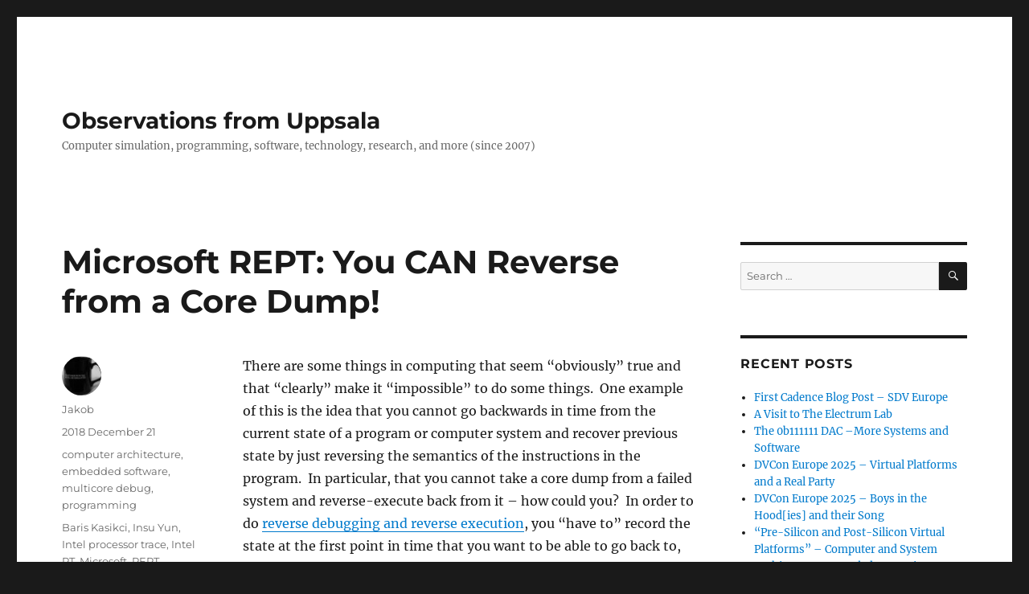

--- FILE ---
content_type: text/html; charset=UTF-8
request_url: https://jakob.engbloms.se/archives/2876
body_size: 18626
content:
<!DOCTYPE html>
<html lang="en-US" class="no-js">
<head>
	<meta charset="UTF-8">
	<meta name="viewport" content="width=device-width, initial-scale=1.0">
	<link rel="profile" href="https://gmpg.org/xfn/11">
		<link rel="pingback" href="https://jakob.engbloms.se/xmlrpc.php">
		<script>(function(html){html.className = html.className.replace(/\bno-js\b/,'js')})(document.documentElement);</script>
<title>Microsoft REPT: You CAN Reverse from a Core Dump! &#8211; Observations from Uppsala</title>
<meta name='robots' content='max-image-preview:large' />
	<style>img:is([sizes="auto" i], [sizes^="auto," i]) { contain-intrinsic-size: 3000px 1500px }</style>
	<link rel="alternate" type="application/rss+xml" title="Observations from Uppsala &raquo; Feed" href="https://jakob.engbloms.se/feed" />
<link rel="alternate" type="application/rss+xml" title="Observations from Uppsala &raquo; Comments Feed" href="https://jakob.engbloms.se/comments/feed" />
<link rel="alternate" type="application/rss+xml" title="Observations from Uppsala &raquo; Microsoft REPT: You CAN Reverse from a Core Dump! Comments Feed" href="https://jakob.engbloms.se/archives/2876/feed" />
<script>
window._wpemojiSettings = {"baseUrl":"https:\/\/s.w.org\/images\/core\/emoji\/16.0.1\/72x72\/","ext":".png","svgUrl":"https:\/\/s.w.org\/images\/core\/emoji\/16.0.1\/svg\/","svgExt":".svg","source":{"concatemoji":"https:\/\/jakob.engbloms.se\/wp-includes\/js\/wp-emoji-release.min.js?ver=6.8.3"}};
/*! This file is auto-generated */
!function(s,n){var o,i,e;function c(e){try{var t={supportTests:e,timestamp:(new Date).valueOf()};sessionStorage.setItem(o,JSON.stringify(t))}catch(e){}}function p(e,t,n){e.clearRect(0,0,e.canvas.width,e.canvas.height),e.fillText(t,0,0);var t=new Uint32Array(e.getImageData(0,0,e.canvas.width,e.canvas.height).data),a=(e.clearRect(0,0,e.canvas.width,e.canvas.height),e.fillText(n,0,0),new Uint32Array(e.getImageData(0,0,e.canvas.width,e.canvas.height).data));return t.every(function(e,t){return e===a[t]})}function u(e,t){e.clearRect(0,0,e.canvas.width,e.canvas.height),e.fillText(t,0,0);for(var n=e.getImageData(16,16,1,1),a=0;a<n.data.length;a++)if(0!==n.data[a])return!1;return!0}function f(e,t,n,a){switch(t){case"flag":return n(e,"\ud83c\udff3\ufe0f\u200d\u26a7\ufe0f","\ud83c\udff3\ufe0f\u200b\u26a7\ufe0f")?!1:!n(e,"\ud83c\udde8\ud83c\uddf6","\ud83c\udde8\u200b\ud83c\uddf6")&&!n(e,"\ud83c\udff4\udb40\udc67\udb40\udc62\udb40\udc65\udb40\udc6e\udb40\udc67\udb40\udc7f","\ud83c\udff4\u200b\udb40\udc67\u200b\udb40\udc62\u200b\udb40\udc65\u200b\udb40\udc6e\u200b\udb40\udc67\u200b\udb40\udc7f");case"emoji":return!a(e,"\ud83e\udedf")}return!1}function g(e,t,n,a){var r="undefined"!=typeof WorkerGlobalScope&&self instanceof WorkerGlobalScope?new OffscreenCanvas(300,150):s.createElement("canvas"),o=r.getContext("2d",{willReadFrequently:!0}),i=(o.textBaseline="top",o.font="600 32px Arial",{});return e.forEach(function(e){i[e]=t(o,e,n,a)}),i}function t(e){var t=s.createElement("script");t.src=e,t.defer=!0,s.head.appendChild(t)}"undefined"!=typeof Promise&&(o="wpEmojiSettingsSupports",i=["flag","emoji"],n.supports={everything:!0,everythingExceptFlag:!0},e=new Promise(function(e){s.addEventListener("DOMContentLoaded",e,{once:!0})}),new Promise(function(t){var n=function(){try{var e=JSON.parse(sessionStorage.getItem(o));if("object"==typeof e&&"number"==typeof e.timestamp&&(new Date).valueOf()<e.timestamp+604800&&"object"==typeof e.supportTests)return e.supportTests}catch(e){}return null}();if(!n){if("undefined"!=typeof Worker&&"undefined"!=typeof OffscreenCanvas&&"undefined"!=typeof URL&&URL.createObjectURL&&"undefined"!=typeof Blob)try{var e="postMessage("+g.toString()+"("+[JSON.stringify(i),f.toString(),p.toString(),u.toString()].join(",")+"));",a=new Blob([e],{type:"text/javascript"}),r=new Worker(URL.createObjectURL(a),{name:"wpTestEmojiSupports"});return void(r.onmessage=function(e){c(n=e.data),r.terminate(),t(n)})}catch(e){}c(n=g(i,f,p,u))}t(n)}).then(function(e){for(var t in e)n.supports[t]=e[t],n.supports.everything=n.supports.everything&&n.supports[t],"flag"!==t&&(n.supports.everythingExceptFlag=n.supports.everythingExceptFlag&&n.supports[t]);n.supports.everythingExceptFlag=n.supports.everythingExceptFlag&&!n.supports.flag,n.DOMReady=!1,n.readyCallback=function(){n.DOMReady=!0}}).then(function(){return e}).then(function(){var e;n.supports.everything||(n.readyCallback(),(e=n.source||{}).concatemoji?t(e.concatemoji):e.wpemoji&&e.twemoji&&(t(e.twemoji),t(e.wpemoji)))}))}((window,document),window._wpemojiSettings);
</script>
<style id='wp-emoji-styles-inline-css'>

	img.wp-smiley, img.emoji {
		display: inline !important;
		border: none !important;
		box-shadow: none !important;
		height: 1em !important;
		width: 1em !important;
		margin: 0 0.07em !important;
		vertical-align: -0.1em !important;
		background: none !important;
		padding: 0 !important;
	}
</style>
<link rel='stylesheet' id='wp-block-library-css' href='https://jakob.engbloms.se/wp-includes/css/dist/block-library/style.min.css?ver=6.8.3' media='all' />
<style id='wp-block-library-theme-inline-css'>
.wp-block-audio :where(figcaption){color:#555;font-size:13px;text-align:center}.is-dark-theme .wp-block-audio :where(figcaption){color:#ffffffa6}.wp-block-audio{margin:0 0 1em}.wp-block-code{border:1px solid #ccc;border-radius:4px;font-family:Menlo,Consolas,monaco,monospace;padding:.8em 1em}.wp-block-embed :where(figcaption){color:#555;font-size:13px;text-align:center}.is-dark-theme .wp-block-embed :where(figcaption){color:#ffffffa6}.wp-block-embed{margin:0 0 1em}.blocks-gallery-caption{color:#555;font-size:13px;text-align:center}.is-dark-theme .blocks-gallery-caption{color:#ffffffa6}:root :where(.wp-block-image figcaption){color:#555;font-size:13px;text-align:center}.is-dark-theme :root :where(.wp-block-image figcaption){color:#ffffffa6}.wp-block-image{margin:0 0 1em}.wp-block-pullquote{border-bottom:4px solid;border-top:4px solid;color:currentColor;margin-bottom:1.75em}.wp-block-pullquote cite,.wp-block-pullquote footer,.wp-block-pullquote__citation{color:currentColor;font-size:.8125em;font-style:normal;text-transform:uppercase}.wp-block-quote{border-left:.25em solid;margin:0 0 1.75em;padding-left:1em}.wp-block-quote cite,.wp-block-quote footer{color:currentColor;font-size:.8125em;font-style:normal;position:relative}.wp-block-quote:where(.has-text-align-right){border-left:none;border-right:.25em solid;padding-left:0;padding-right:1em}.wp-block-quote:where(.has-text-align-center){border:none;padding-left:0}.wp-block-quote.is-large,.wp-block-quote.is-style-large,.wp-block-quote:where(.is-style-plain){border:none}.wp-block-search .wp-block-search__label{font-weight:700}.wp-block-search__button{border:1px solid #ccc;padding:.375em .625em}:where(.wp-block-group.has-background){padding:1.25em 2.375em}.wp-block-separator.has-css-opacity{opacity:.4}.wp-block-separator{border:none;border-bottom:2px solid;margin-left:auto;margin-right:auto}.wp-block-separator.has-alpha-channel-opacity{opacity:1}.wp-block-separator:not(.is-style-wide):not(.is-style-dots){width:100px}.wp-block-separator.has-background:not(.is-style-dots){border-bottom:none;height:1px}.wp-block-separator.has-background:not(.is-style-wide):not(.is-style-dots){height:2px}.wp-block-table{margin:0 0 1em}.wp-block-table td,.wp-block-table th{word-break:normal}.wp-block-table :where(figcaption){color:#555;font-size:13px;text-align:center}.is-dark-theme .wp-block-table :where(figcaption){color:#ffffffa6}.wp-block-video :where(figcaption){color:#555;font-size:13px;text-align:center}.is-dark-theme .wp-block-video :where(figcaption){color:#ffffffa6}.wp-block-video{margin:0 0 1em}:root :where(.wp-block-template-part.has-background){margin-bottom:0;margin-top:0;padding:1.25em 2.375em}
</style>
<style id='classic-theme-styles-inline-css'>
/*! This file is auto-generated */
.wp-block-button__link{color:#fff;background-color:#32373c;border-radius:9999px;box-shadow:none;text-decoration:none;padding:calc(.667em + 2px) calc(1.333em + 2px);font-size:1.125em}.wp-block-file__button{background:#32373c;color:#fff;text-decoration:none}
</style>
<style id='global-styles-inline-css'>
:root{--wp--preset--aspect-ratio--square: 1;--wp--preset--aspect-ratio--4-3: 4/3;--wp--preset--aspect-ratio--3-4: 3/4;--wp--preset--aspect-ratio--3-2: 3/2;--wp--preset--aspect-ratio--2-3: 2/3;--wp--preset--aspect-ratio--16-9: 16/9;--wp--preset--aspect-ratio--9-16: 9/16;--wp--preset--color--black: #000000;--wp--preset--color--cyan-bluish-gray: #abb8c3;--wp--preset--color--white: #fff;--wp--preset--color--pale-pink: #f78da7;--wp--preset--color--vivid-red: #cf2e2e;--wp--preset--color--luminous-vivid-orange: #ff6900;--wp--preset--color--luminous-vivid-amber: #fcb900;--wp--preset--color--light-green-cyan: #7bdcb5;--wp--preset--color--vivid-green-cyan: #00d084;--wp--preset--color--pale-cyan-blue: #8ed1fc;--wp--preset--color--vivid-cyan-blue: #0693e3;--wp--preset--color--vivid-purple: #9b51e0;--wp--preset--color--dark-gray: #1a1a1a;--wp--preset--color--medium-gray: #686868;--wp--preset--color--light-gray: #e5e5e5;--wp--preset--color--blue-gray: #4d545c;--wp--preset--color--bright-blue: #007acc;--wp--preset--color--light-blue: #9adffd;--wp--preset--color--dark-brown: #402b30;--wp--preset--color--medium-brown: #774e24;--wp--preset--color--dark-red: #640c1f;--wp--preset--color--bright-red: #ff675f;--wp--preset--color--yellow: #ffef8e;--wp--preset--gradient--vivid-cyan-blue-to-vivid-purple: linear-gradient(135deg,rgba(6,147,227,1) 0%,rgb(155,81,224) 100%);--wp--preset--gradient--light-green-cyan-to-vivid-green-cyan: linear-gradient(135deg,rgb(122,220,180) 0%,rgb(0,208,130) 100%);--wp--preset--gradient--luminous-vivid-amber-to-luminous-vivid-orange: linear-gradient(135deg,rgba(252,185,0,1) 0%,rgba(255,105,0,1) 100%);--wp--preset--gradient--luminous-vivid-orange-to-vivid-red: linear-gradient(135deg,rgba(255,105,0,1) 0%,rgb(207,46,46) 100%);--wp--preset--gradient--very-light-gray-to-cyan-bluish-gray: linear-gradient(135deg,rgb(238,238,238) 0%,rgb(169,184,195) 100%);--wp--preset--gradient--cool-to-warm-spectrum: linear-gradient(135deg,rgb(74,234,220) 0%,rgb(151,120,209) 20%,rgb(207,42,186) 40%,rgb(238,44,130) 60%,rgb(251,105,98) 80%,rgb(254,248,76) 100%);--wp--preset--gradient--blush-light-purple: linear-gradient(135deg,rgb(255,206,236) 0%,rgb(152,150,240) 100%);--wp--preset--gradient--blush-bordeaux: linear-gradient(135deg,rgb(254,205,165) 0%,rgb(254,45,45) 50%,rgb(107,0,62) 100%);--wp--preset--gradient--luminous-dusk: linear-gradient(135deg,rgb(255,203,112) 0%,rgb(199,81,192) 50%,rgb(65,88,208) 100%);--wp--preset--gradient--pale-ocean: linear-gradient(135deg,rgb(255,245,203) 0%,rgb(182,227,212) 50%,rgb(51,167,181) 100%);--wp--preset--gradient--electric-grass: linear-gradient(135deg,rgb(202,248,128) 0%,rgb(113,206,126) 100%);--wp--preset--gradient--midnight: linear-gradient(135deg,rgb(2,3,129) 0%,rgb(40,116,252) 100%);--wp--preset--font-size--small: 13px;--wp--preset--font-size--medium: 20px;--wp--preset--font-size--large: 36px;--wp--preset--font-size--x-large: 42px;--wp--preset--spacing--20: 0.44rem;--wp--preset--spacing--30: 0.67rem;--wp--preset--spacing--40: 1rem;--wp--preset--spacing--50: 1.5rem;--wp--preset--spacing--60: 2.25rem;--wp--preset--spacing--70: 3.38rem;--wp--preset--spacing--80: 5.06rem;--wp--preset--shadow--natural: 6px 6px 9px rgba(0, 0, 0, 0.2);--wp--preset--shadow--deep: 12px 12px 50px rgba(0, 0, 0, 0.4);--wp--preset--shadow--sharp: 6px 6px 0px rgba(0, 0, 0, 0.2);--wp--preset--shadow--outlined: 6px 6px 0px -3px rgba(255, 255, 255, 1), 6px 6px rgba(0, 0, 0, 1);--wp--preset--shadow--crisp: 6px 6px 0px rgba(0, 0, 0, 1);}:where(.is-layout-flex){gap: 0.5em;}:where(.is-layout-grid){gap: 0.5em;}body .is-layout-flex{display: flex;}.is-layout-flex{flex-wrap: wrap;align-items: center;}.is-layout-flex > :is(*, div){margin: 0;}body .is-layout-grid{display: grid;}.is-layout-grid > :is(*, div){margin: 0;}:where(.wp-block-columns.is-layout-flex){gap: 2em;}:where(.wp-block-columns.is-layout-grid){gap: 2em;}:where(.wp-block-post-template.is-layout-flex){gap: 1.25em;}:where(.wp-block-post-template.is-layout-grid){gap: 1.25em;}.has-black-color{color: var(--wp--preset--color--black) !important;}.has-cyan-bluish-gray-color{color: var(--wp--preset--color--cyan-bluish-gray) !important;}.has-white-color{color: var(--wp--preset--color--white) !important;}.has-pale-pink-color{color: var(--wp--preset--color--pale-pink) !important;}.has-vivid-red-color{color: var(--wp--preset--color--vivid-red) !important;}.has-luminous-vivid-orange-color{color: var(--wp--preset--color--luminous-vivid-orange) !important;}.has-luminous-vivid-amber-color{color: var(--wp--preset--color--luminous-vivid-amber) !important;}.has-light-green-cyan-color{color: var(--wp--preset--color--light-green-cyan) !important;}.has-vivid-green-cyan-color{color: var(--wp--preset--color--vivid-green-cyan) !important;}.has-pale-cyan-blue-color{color: var(--wp--preset--color--pale-cyan-blue) !important;}.has-vivid-cyan-blue-color{color: var(--wp--preset--color--vivid-cyan-blue) !important;}.has-vivid-purple-color{color: var(--wp--preset--color--vivid-purple) !important;}.has-black-background-color{background-color: var(--wp--preset--color--black) !important;}.has-cyan-bluish-gray-background-color{background-color: var(--wp--preset--color--cyan-bluish-gray) !important;}.has-white-background-color{background-color: var(--wp--preset--color--white) !important;}.has-pale-pink-background-color{background-color: var(--wp--preset--color--pale-pink) !important;}.has-vivid-red-background-color{background-color: var(--wp--preset--color--vivid-red) !important;}.has-luminous-vivid-orange-background-color{background-color: var(--wp--preset--color--luminous-vivid-orange) !important;}.has-luminous-vivid-amber-background-color{background-color: var(--wp--preset--color--luminous-vivid-amber) !important;}.has-light-green-cyan-background-color{background-color: var(--wp--preset--color--light-green-cyan) !important;}.has-vivid-green-cyan-background-color{background-color: var(--wp--preset--color--vivid-green-cyan) !important;}.has-pale-cyan-blue-background-color{background-color: var(--wp--preset--color--pale-cyan-blue) !important;}.has-vivid-cyan-blue-background-color{background-color: var(--wp--preset--color--vivid-cyan-blue) !important;}.has-vivid-purple-background-color{background-color: var(--wp--preset--color--vivid-purple) !important;}.has-black-border-color{border-color: var(--wp--preset--color--black) !important;}.has-cyan-bluish-gray-border-color{border-color: var(--wp--preset--color--cyan-bluish-gray) !important;}.has-white-border-color{border-color: var(--wp--preset--color--white) !important;}.has-pale-pink-border-color{border-color: var(--wp--preset--color--pale-pink) !important;}.has-vivid-red-border-color{border-color: var(--wp--preset--color--vivid-red) !important;}.has-luminous-vivid-orange-border-color{border-color: var(--wp--preset--color--luminous-vivid-orange) !important;}.has-luminous-vivid-amber-border-color{border-color: var(--wp--preset--color--luminous-vivid-amber) !important;}.has-light-green-cyan-border-color{border-color: var(--wp--preset--color--light-green-cyan) !important;}.has-vivid-green-cyan-border-color{border-color: var(--wp--preset--color--vivid-green-cyan) !important;}.has-pale-cyan-blue-border-color{border-color: var(--wp--preset--color--pale-cyan-blue) !important;}.has-vivid-cyan-blue-border-color{border-color: var(--wp--preset--color--vivid-cyan-blue) !important;}.has-vivid-purple-border-color{border-color: var(--wp--preset--color--vivid-purple) !important;}.has-vivid-cyan-blue-to-vivid-purple-gradient-background{background: var(--wp--preset--gradient--vivid-cyan-blue-to-vivid-purple) !important;}.has-light-green-cyan-to-vivid-green-cyan-gradient-background{background: var(--wp--preset--gradient--light-green-cyan-to-vivid-green-cyan) !important;}.has-luminous-vivid-amber-to-luminous-vivid-orange-gradient-background{background: var(--wp--preset--gradient--luminous-vivid-amber-to-luminous-vivid-orange) !important;}.has-luminous-vivid-orange-to-vivid-red-gradient-background{background: var(--wp--preset--gradient--luminous-vivid-orange-to-vivid-red) !important;}.has-very-light-gray-to-cyan-bluish-gray-gradient-background{background: var(--wp--preset--gradient--very-light-gray-to-cyan-bluish-gray) !important;}.has-cool-to-warm-spectrum-gradient-background{background: var(--wp--preset--gradient--cool-to-warm-spectrum) !important;}.has-blush-light-purple-gradient-background{background: var(--wp--preset--gradient--blush-light-purple) !important;}.has-blush-bordeaux-gradient-background{background: var(--wp--preset--gradient--blush-bordeaux) !important;}.has-luminous-dusk-gradient-background{background: var(--wp--preset--gradient--luminous-dusk) !important;}.has-pale-ocean-gradient-background{background: var(--wp--preset--gradient--pale-ocean) !important;}.has-electric-grass-gradient-background{background: var(--wp--preset--gradient--electric-grass) !important;}.has-midnight-gradient-background{background: var(--wp--preset--gradient--midnight) !important;}.has-small-font-size{font-size: var(--wp--preset--font-size--small) !important;}.has-medium-font-size{font-size: var(--wp--preset--font-size--medium) !important;}.has-large-font-size{font-size: var(--wp--preset--font-size--large) !important;}.has-x-large-font-size{font-size: var(--wp--preset--font-size--x-large) !important;}
:where(.wp-block-post-template.is-layout-flex){gap: 1.25em;}:where(.wp-block-post-template.is-layout-grid){gap: 1.25em;}
:where(.wp-block-columns.is-layout-flex){gap: 2em;}:where(.wp-block-columns.is-layout-grid){gap: 2em;}
:root :where(.wp-block-pullquote){font-size: 1.5em;line-height: 1.6;}
</style>
<link rel='stylesheet' id='twentysixteen-fonts-css' href='https://jakob.engbloms.se/wp-content/themes/twentysixteen/fonts/merriweather-plus-montserrat-plus-inconsolata.css?ver=20230328' media='all' />
<link rel='stylesheet' id='genericons-css' href='https://jakob.engbloms.se/wp-content/themes/twentysixteen/genericons/genericons.css?ver=20201208' media='all' />
<link rel='stylesheet' id='twentysixteen-style-css' href='https://jakob.engbloms.se/wp-content/themes/twentysixteen/style.css?ver=20250715' media='all' />
<link rel='stylesheet' id='twentysixteen-block-style-css' href='https://jakob.engbloms.se/wp-content/themes/twentysixteen/css/blocks.css?ver=20240817' media='all' />
<!--[if lt IE 10]>
<link rel='stylesheet' id='twentysixteen-ie-css' href='https://jakob.engbloms.se/wp-content/themes/twentysixteen/css/ie.css?ver=20170530' media='all' />
<![endif]-->
<!--[if lt IE 9]>
<link rel='stylesheet' id='twentysixteen-ie8-css' href='https://jakob.engbloms.se/wp-content/themes/twentysixteen/css/ie8.css?ver=20170530' media='all' />
<![endif]-->
<!--[if lt IE 8]>
<link rel='stylesheet' id='twentysixteen-ie7-css' href='https://jakob.engbloms.se/wp-content/themes/twentysixteen/css/ie7.css?ver=20170530' media='all' />
<![endif]-->
<script async src="https://jakob.engbloms.se/wp-content/plugins/burst-statistics/helpers/timeme/timeme.min.js?ver=1757622745" id="burst-timeme-js"></script>
<script id="burst-js-extra">
var burst = {"tracking":{"isInitialHit":true,"lastUpdateTimestamp":0,"beacon_url":"https:\/\/jakob.engbloms.se\/wp-content\/plugins\/burst-statistics\/endpoint.php","ajaxUrl":"https:\/\/jakob.engbloms.se\/wp-admin\/admin-ajax.php"},"options":{"cookieless":0,"pageUrl":"https:\/\/jakob.engbloms.se\/archives\/2876","beacon_enabled":1,"do_not_track":0,"enable_turbo_mode":0,"track_url_change":0,"cookie_retention_days":30,"debug":0},"goals":{"completed":[],"scriptUrl":"https:\/\/jakob.engbloms.se\/wp-content\/plugins\/burst-statistics\/\/assets\/js\/build\/burst-goals.js?v=1757622745","active":[]},"cache":{"uid":null,"fingerprint":null,"isUserAgent":null,"isDoNotTrack":null,"useCookies":null}};
</script>
<script async src="https://jakob.engbloms.se/wp-content/plugins/burst-statistics/assets/js/build/burst.min.js?ver=1757622745" id="burst-js"></script>
<!--[if lt IE 9]>
<script src="https://jakob.engbloms.se/wp-content/themes/twentysixteen/js/html5.js?ver=3.7.3" id="twentysixteen-html5-js"></script>
<![endif]-->
<script src="https://jakob.engbloms.se/wp-includes/js/jquery/jquery.min.js?ver=3.7.1" id="jquery-core-js"></script>
<script src="https://jakob.engbloms.se/wp-includes/js/jquery/jquery-migrate.min.js?ver=3.4.1" id="jquery-migrate-js"></script>
<script id="twentysixteen-script-js-extra">
var screenReaderText = {"expand":"expand child menu","collapse":"collapse child menu"};
</script>
<script src="https://jakob.engbloms.se/wp-content/themes/twentysixteen/js/functions.js?ver=20230629" id="twentysixteen-script-js" defer data-wp-strategy="defer"></script>
<link rel="https://api.w.org/" href="https://jakob.engbloms.se/wp-json/" /><link rel="alternate" title="JSON" type="application/json" href="https://jakob.engbloms.se/wp-json/wp/v2/posts/2876" /><link rel="EditURI" type="application/rsd+xml" title="RSD" href="https://jakob.engbloms.se/xmlrpc.php?rsd" />
<meta name="generator" content="WordPress 6.8.3" />
<link rel="canonical" href="https://jakob.engbloms.se/archives/2876" />
<link rel='shortlink' href='https://jakob.engbloms.se/?p=2876' />
<link rel="alternate" title="oEmbed (JSON)" type="application/json+oembed" href="https://jakob.engbloms.se/wp-json/oembed/1.0/embed?url=https%3A%2F%2Fjakob.engbloms.se%2Farchives%2F2876" />
<link rel="alternate" title="oEmbed (XML)" type="text/xml+oembed" href="https://jakob.engbloms.se/wp-json/oembed/1.0/embed?url=https%3A%2F%2Fjakob.engbloms.se%2Farchives%2F2876&#038;format=xml" />
		<style id="wp-custom-css">
			/*
You can add your own CSS here.

Click the help icon above to learn more.
*/

.entry-content ul li { 
  list-style:square;
  margin-left: 30px; 
  list-style-position: outside;
}		</style>
		</head>

<body class="wp-singular post-template-default single single-post postid-2876 single-format-standard wp-embed-responsive wp-theme-twentysixteen">
<div id="page" class="site">
	<div class="site-inner">
		<a class="skip-link screen-reader-text" href="#content">
			Skip to content		</a>

		<header id="masthead" class="site-header">
			<div class="site-header-main">
				<div class="site-branding">
																					<p class="site-title"><a href="https://jakob.engbloms.se/" rel="home" >Observations from Uppsala</a></p>
												<p class="site-description">Computer simulation, programming, software, technology, research, and more (since 2007)</p>
									</div><!-- .site-branding -->

							</div><!-- .site-header-main -->

					</header><!-- .site-header -->

		<div id="content" class="site-content">

<div id="primary" class="content-area">
	<main id="main" class="site-main">
		
<article id="post-2876" class="post-2876 post type-post status-publish format-standard hentry category-computer-architecture category-embedded-software category-multicore-debug category-programming tag-baris-kasikci tag-insu-yun tag-intel-processor-trace tag-intel-pt tag-microsoft tag-rept tag-reverse-debugging tag-ruoyu-wang tag-upamanyu-sharma tag-weidong-cui tag-xinyang-ge">
	<header class="entry-header">
		<h1 class="entry-title">Microsoft REPT: You CAN Reverse from a Core Dump!</h1>	</header><!-- .entry-header -->

	
	
	<div class="entry-content">
		
<p>There are some things in computing that seem “obviously” true and that “clearly” make it “impossible” to do some things.  One example of this is the idea that you cannot go backwards in time from the current state of a program or computer system and recover previous state by just reversing the semantics of the instructions in the program.  In particular, that you cannot take a core dump from a failed system and reverse-execute back from it – how could you?  In order to do <a href="http://jakob.engbloms.se/archives/1547">reverse debugging and reverse execution</a>, you “have to” record the state at the first point in time that you want to be able to go back to, and then record all changes to the state. Turns out I was wrong, as shown by a recent  <a href="https://www.usenix.org/conference/osdi18">Usenix OSDI</a> paper. </p>



<span id="more-2876"></span>



<h2 class="wp-block-heading">REPT: reverse debugging of
failures in deployed software</h2>



<p>Proving my
preconceptions wrong was a paper called “<a href="https://www.usenix.org/conference/osdi18/presentation/weidong">REPT:
Reverse Debugging of Failures in Deployed Software</a>”, published at the
<a href="https://www.usenix.org/conference/osdi18">Usenix
OSDI</a> (Operating System Design and Implementation) 2018 conference by
Weidong Cui, Xinyang Ge, and Ben Niu from <em>Microsoft Research;</em>
Baris Kasikci and Upamanyu Sharma, from the <em>University of Michigan;</em>
Ruoyu Wang, <em>Arizona State University;</em> and Insu
Yun, <em>Georgia Institute of Technology. </em></p>



<p>REPT means “<strong>Reverse Execution with Processor Trace</strong>”, and the approach is based on using Intel Processor Trace to capture the control flow of a program along with a core dump of the final state of memory and registers at the point of a crash (or other error).  So, to be really precise, it is not actually “reverse from a core dump”…  since it requires the instruction trace information to be available – but it still recovers information about register and memory values from the past starting from the current. Which is a pretty amazing feat in itself. </p>



<p>Note that using an instruction flow trace together with a dump of the initial state of the program would be a rather simple and typical way to build a reverse debugger. That is essentially what systems like Simics and other “re-execution based” reverse debuggers do. The core trick in REPT is to recover past values using just the execution history and the current state. </p>



<p>REPT uses hardware tracing (<a href="https://software.intel.com/en-us/blogs/2013/09/18/processor-tracing">Intel Processor Trace</a> for Intel processors) to record the past execution of each thread in the program. This captures the execution history in terms of which code was executed, but not the values of memory and registers. The tool uses a circular trace buffer that basically captures the most recent execution all the time. When a crash happens, it is thus easy to capture the current state as a core dump + the trace buffers for each thread. </p>



<h2 class="wp-block-heading">Classification</h2>



<p>To get a
sense for where this fits among the <a href="http://jakob.engbloms.se/archives/1564">many other variants of reverse
debugging</a> that I have looked over the years, it is good to take a
look at what it supports and does not support.</p>



<ul class="wp-block-list"><li>Windows
target only, but that does not seem to be inherent in the technology itself –
this reproduction technology ought to work for any OS. </li><li>Requires
the hardware to support <a href="https://software.intel.com/en-us/blogs/2013/09/18/processor-tracing">Intel
Processor Trace</a>, available from <a href="https://en.wikipedia.org/wiki/Broadwell_(microarchitecture)">Broadwell</a>
and forward (2014). The paper says that the ARM Embedded Trace Macrocell should
also provide sufficient information to implement REPT. </li><li>Applies
to user-level programs, not system-level code. </li><li>Handles
multicore true concurrency, and multi-threaded software. </li><li>Works
at the binary level (i.e., does not require a language virtual machine).</li><li>Handles
code emitted by Just-in-time-compilers, as long as what is in the memory dump contains
the code that was executed.&nbsp; I.e., if a
JIT compiler overwrites its own generated code in the middle of a trace, the
early part of the trace will not be valid. </li><li>Overhead
is very low since only instruction traces are collected using Intel Processor
Trace – the chosen approach was designed as a way to gain performance compared
to the previous <a href="http://jakob.engbloms.se/archives/2649">WinDbg Time-Traveling Debugger (TTD</a>)
approach. </li><li>There
is a problem with I/O intense software, since there is a lot of unknown data
change when doing a syscall that REPT currently does not try to resolve.</li></ul>



<p>One key property
of the approach is it has an “event horizon” beyond which it cannot see, since
at some point in time going backwards from now there will be too much
uncertainty in the information for it to be useful. </p>



<p>Overall,
this is a decent set of capabilities and definitely applicable to real
software- which the paper also shows by using the tool to analyse a set of
known bugs from a variety of real-world open-source software workloads like
PHP, Python, Putty, Apache, and Libreoffice. &nbsp;It is also being used inside of Microsoft for
software debug.</p>



<h2 class="wp-block-heading">Recreating Past State</h2>



<p>The paper shows that you can (most often) recover memory and register contents from the past (a previous point in time) from the current state, even with instructions that “destroy” information like “XOR RAX, RAX”. The trick is to look at how information flows between locations and instructions, and build an inference graph backwards in time. This graph mixes register values, memory values, and the value of pointers to other memory locations. The algorithm can correct previously derived values if they are later proven to be wrong from new information. Even if a particular value is destroyed locally in a register, there are often (usually, it seems) traces of it in other parts of the state that can be used to reproduce it.</p>



<figure class="wp-block-image"><img fetchpriority="high" decoding="async" width="929" height="502" src="https://jakob.engbloms.se/wp-content/uploads/2019/01/2019-01-08_09-56-30.jpg" alt="" class="wp-image-2881" srcset="https://jakob.engbloms.se/wp-content/uploads/2019/01/2019-01-08_09-56-30.jpg 929w, https://jakob.engbloms.se/wp-content/uploads/2019/01/2019-01-08_09-56-30-300x162.jpg 300w, https://jakob.engbloms.se/wp-content/uploads/2019/01/2019-01-08_09-56-30-768x415.jpg 768w" sizes="(max-width: 709px) 85vw, (max-width: 909px) 67vw, (max-width: 1362px) 62vw, 840px" /><figcaption>Illustration from the slides presented at OSDI 2018</figcaption></figure>



<p>The details
are described in detail in the paper, and make for a very good read. &nbsp;However, it makes no sense for me to dig into
them and explain them here. It is more relevant to take a look at just how this
can be used. </p>



<p>It is
important to notice that the algorithm might be unable to determine values for
all locations at all points time. &nbsp;Indeed,
this happens to some extent for all the test cases discussed in the paper.
However, this does not mean that the results are not useful – the recovered
values are usually sufficient to debug the bugs they looked at.&nbsp; Intuitively, this makes sense – how often do
you actually need to look at ALL the variables in a program at a certain point
in time in order to figure out what caused a bug? Normally, it is enough to
look at a few values. </p>



<h2 class="wp-block-heading">Concurrency</h2>



<p>As mentioned
above, REPT handles concurrent execution of multiple threads in a program. The recording
of the trace proceeds independently for each thread, with local time stamps
issued at regular intervals in each trace – note that this does not happen on
each instruction. The instruction trace is split into segments at each time
stamp. It is not clear from the paper how often these time stamps happen, it
seems to depend on the hardware being used. </p>



<p>Since <a href="https://jakob.engbloms.se/archives/1435">x86 is TSO</a>,
what is needed next is to essentially order all the stores in the program in a
linear sequence. The per-thread trace time stamps provide a partial ordering of
all instructions, allowing the REPT system to find execution segments that
overlap in time. For such “concurrent” segments, REPT arbitrarily linearizes
them into a concrete order. This works “well enough”, especially with some
special handing of writes to common locations in concurrent segments. </p>



<p>The main
limitation they claim is that if one thread writes a pointer that is used by
another thread within a concurrent segment, the value analysis might go astray
as it then follows the wrong pointer value. Imperfect, but often good
enough.&nbsp; </p>



<p>They
stress-test the concurrency handling using the Racey stress-testing benchmark,
and find that even for this extreme case, only 6% of all segments feature&nbsp; concurrent accesses to the array. Thus, they
claim that in most cases, concurrency is a small problem.</p>



<h2 class="wp-block-heading">OS Calls</h2>



<p>OS calls
are simply handled as unknown code – any memory writes are unknown, and all
registers that are volatile according to the calling convention are marked as
unknown. This means that OS calls introduce quite a bit of uncertainty into the
analysis. The authors note that this could likely be improved by more
semantically aware recording of OS calls, such as performed in <a href="https://rr-project.org/">RR</a> when
recording a run.&nbsp; Going backwards, this
would probably mean figuring out more precisely what data in the core dump resulted
from the system call – or something along those lines. </p>



<p>In
practice, given the rather short final execution sequences that are analysed
with REPT, this does not prevent it from being useful in practice. But it does
exclude certain classes of problems from debugging. </p>



<h2 class="wp-block-heading">Short Time Horizon </h2>



<p>As already
mentioned, REPT uses a circular buffer to capture the most recent execution
history for each thread. This limits how far back REPT can go, but it seems
sufficient to solve many real problems. Still, what is striking to me is the
short length of the execution traces that they used when reproducing the bugs
in the paper. </p>



<p>If I
understand their tables right, most of the time they did not need to go more
than 100k instructions back in order to find a bug, and often just a few
thousand instructions were enough to diagnose a bug. Based on the kind of use I
make of reverse debugging, I would have expected this to be too small to be
useful. When using Simics, I often see jumps of millions of instructions when
going backwards – but that is using a full-system reverse execution approach.
For REPT, only user-level activity counts, which might explain the difference
at least in part. </p>



<p>The length
of the traces that can debugged is also limited not just by the trace horizon but
also by the fact that the further back you go, more register and memory values
end up being unknown. The authors made some experiments to evaluate the
accuracy (using the WinDbg TTD as their ground truth), and showed that as they
reversed further back, the accuracy dropped. Still, some 80-90% of register
values could be recovered as far back as 1M instructions.&nbsp; This is before running out of execution trace
buffer, presumably. </p>



<h2 class="wp-block-heading">Practical Power</h2>



<p>REPTs is
integrated into WinDbg (which already <a href="http://jakob.engbloms.se/archives/2649">had another way to do reverse
execution</a>). More interestingly, it is also integrated with Windows
Error Reporting (WER) – developers can request that the WER system collect PT
traces on user machines, and those traces are then collected and forwarded to
the developers. This deploys record-replay debug at a scale never seen before. </p>



<p>As the
paper says:</p>



<blockquote class="wp-block-quote is-layout-flow wp-block-quote-is-layout-flow"><p>We have received anecdotal stories from Microsoft developers in using REPT to successfully debug failures reported to WER. The very first production bug that was successfully resolved with the help of REPT had been left unfixed for almost two years because developers could not reproduce the crash locally… With the reverse engineering enabled by REPT, the developer was able to step through the function based on the reconstructed execution history and quickly find out the root cause and fix the bug. In summary, a two-year-old bug was fixed in just a few minutes thanks to REPT. </p></blockquote>



<p>Essentially,
the first part of this comes down to “record-replay helps with
reproduction”.&nbsp; This would be helpful
even without a reverse debugger to exploit the recording. The second part is
the expected and common observation that reverse debugging is just a lovely way
to do debug. </p>



<p>The paper
notes that REPT is low overhead, especially when compared to previous
approaches like WinDbg TTD. This is thanks to the efficiency of using hardware
execution tracing and avoiding recording changing data. </p>



<p>The unique
approach taken by REPT means that it has a somewhat different set of
limitations compared to other reverse debuggers. I have already mentioned some
above, like the fact that it cannot debug across the point where a JIT compiler
overwrites existing code. The paper also mentions that code that gets stuck in
an infinite loop is a hard case, since the circular trace buffer basically just
contains the loop with no indication of how it was entered. System calls and mallocs
can also cause problems for REPT since they introduce a lot of fuzziness in the
value analysis. </p>



<h2 class="wp-block-heading">Summary</h2>



<p>Overall,
REPT is a fabulous technical achievement that does something I spontaneously
would have said is if not impossible at least pointless. But it is not, and REPT
produces a good-enough solution for many real-world problems. It might not be
as general as other reverse-debug solutions, but combining REPT with Windows
crash dumps provides a way to get insight into rare bugs from the field, which
is a huge benefit.</p>



<p>Count me
impressed. </p>
	</div><!-- .entry-content -->

	<footer class="entry-footer">
		<span class="byline"><img alt='' src='https://secure.gravatar.com/avatar/6c4ebe0c69a41d2c52c337965f2b1d448e71ef4c8cddad9bdc22ef1a55da9b33?s=49&#038;d=mm&#038;r=g' srcset='https://secure.gravatar.com/avatar/6c4ebe0c69a41d2c52c337965f2b1d448e71ef4c8cddad9bdc22ef1a55da9b33?s=98&#038;d=mm&#038;r=g 2x' class='avatar avatar-49 photo' height='49' width='49' decoding='async'/><span class="screen-reader-text">Author </span><span class="author vcard"><a class="url fn n" href="https://jakob.engbloms.se/archives/author/jakob">Jakob</a></span></span><span class="posted-on"><span class="screen-reader-text">Posted on </span><a href="https://jakob.engbloms.se/archives/2876" rel="bookmark"><time class="entry-date published" datetime="2018-12-21T15:22:54+02:00">2018 December 21</time><time class="updated" datetime="2019-01-08T11:04:58+02:00">2019 January 8</time></a></span><span class="cat-links"><span class="screen-reader-text">Categories </span><a href="https://jakob.engbloms.se/archives/category/computer-architecture" rel="category tag">computer architecture</a>, <a href="https://jakob.engbloms.se/archives/category/embedded/embedded-software" rel="category tag">embedded software</a>, <a href="https://jakob.engbloms.se/archives/category/parallel-computing/multicore-debug" rel="category tag">multicore debug</a>, <a href="https://jakob.engbloms.se/archives/category/programming" rel="category tag">programming</a></span><span class="tags-links"><span class="screen-reader-text">Tags </span><a href="https://jakob.engbloms.se/archives/tag/baris-kasikci" rel="tag">Baris Kasikci</a>, <a href="https://jakob.engbloms.se/archives/tag/insu-yun" rel="tag">Insu Yun</a>, <a href="https://jakob.engbloms.se/archives/tag/intel-processor-trace" rel="tag">Intel processor trace</a>, <a href="https://jakob.engbloms.se/archives/tag/intel-pt" rel="tag">Intel PT</a>, <a href="https://jakob.engbloms.se/archives/tag/microsoft" rel="tag">Microsoft</a>, <a href="https://jakob.engbloms.se/archives/tag/rept" rel="tag">REPT</a>, <a href="https://jakob.engbloms.se/archives/tag/reverse-debugging" rel="tag">reverse debugging</a>, <a href="https://jakob.engbloms.se/archives/tag/ruoyu-wang" rel="tag">Ruoyu Wang</a>, <a href="https://jakob.engbloms.se/archives/tag/upamanyu-sharma" rel="tag">Upamanyu Sharma</a>, <a href="https://jakob.engbloms.se/archives/tag/weidong-cui" rel="tag">Weidong Cui</a>, <a href="https://jakob.engbloms.se/archives/tag/xinyang-ge" rel="tag">Xinyang Ge</a></span>			</footer><!-- .entry-footer -->
</article><!-- #post-2876 -->

<div id="comments" class="comments-area">

	
	
		<div id="respond" class="comment-respond">
		<h2 id="reply-title" class="comment-reply-title">Leave a Reply</h2><form action="https://jakob.engbloms.se/wp-comments-post.php" method="post" id="commentform" class="comment-form"><p class="comment-notes"><span id="email-notes">Your email address will not be published.</span> <span class="required-field-message">Required fields are marked <span class="required">*</span></span></p><p class="comment-form-comment"><label for="comment">Comment <span class="required">*</span></label> <textarea id="comment" name="comment" cols="45" rows="8" maxlength="65525" required></textarea></p><p class="comment-form-author"><label for="author">Name <span class="required">*</span></label> <input id="author" name="author" type="text" value="" size="30" maxlength="245" autocomplete="name" required /></p>
<p class="comment-form-email"><label for="email">Email <span class="required">*</span></label> <input id="email" name="email" type="email" value="" size="30" maxlength="100" aria-describedby="email-notes" autocomplete="email" required /></p>
<p class="comment-form-url"><label for="url">Website</label> <input id="url" name="url" type="url" value="" size="30" maxlength="200" autocomplete="url" /></p>
<p class="form-submit"><input name="submit" type="submit" id="submit" class="submit" value="Post Comment" /> <input type='hidden' name='comment_post_ID' value='2876' id='comment_post_ID' />
<input type='hidden' name='comment_parent' id='comment_parent' value='0' />
</p><p style="display: none;"><input type="hidden" id="akismet_comment_nonce" name="akismet_comment_nonce" value="3fda911255" /></p><p style="display: none !important;" class="akismet-fields-container" data-prefix="ak_"><label>&#916;<textarea name="ak_hp_textarea" cols="45" rows="8" maxlength="100"></textarea></label><input type="hidden" id="ak_js_1" name="ak_js" value="239"/><script>document.getElementById( "ak_js_1" ).setAttribute( "value", ( new Date() ).getTime() );</script></p></form>	</div><!-- #respond -->
	<p class="akismet_comment_form_privacy_notice">This site uses Akismet to reduce spam. <a href="https://akismet.com/privacy/" target="_blank" rel="nofollow noopener">Learn how your comment data is processed.</a></p>
</div><!-- .comments-area -->

	<nav class="navigation post-navigation" aria-label="Posts">
		<h2 class="screen-reader-text">Post navigation</h2>
		<div class="nav-links"><div class="nav-previous"><a href="https://jakob.engbloms.se/archives/2873" rel="prev"><span class="meta-nav" aria-hidden="true">Previous</span> <span class="screen-reader-text">Previous post:</span> <span class="post-title">Intel Blog Post: Additional Notes on Temporal Decoupling</span></a></div><div class="nav-next"><a href="https://jakob.engbloms.se/archives/2883" rel="next"><span class="meta-nav" aria-hidden="true">Next</span> <span class="screen-reader-text">Next post:</span> <span class="post-title">Windows 10 Reboot Loop – CUDA &#038; Alienware</span></a></div></div>
	</nav>
	</main><!-- .site-main -->

	
</div><!-- .content-area -->


	<aside id="secondary" class="sidebar widget-area">
		<section id="search-2" class="widget widget_search">
<form role="search" method="get" class="search-form" action="https://jakob.engbloms.se/">
	<label>
		<span class="screen-reader-text">
			Search for:		</span>
		<input type="search" class="search-field" placeholder="Search &hellip;" value="" name="s" />
	</label>
	<button type="submit" class="search-submit"><span class="screen-reader-text">
		Search	</span></button>
</form>
</section>
		<section id="recent-posts-2" class="widget widget_recent_entries">
		<h2 class="widget-title">Recent Posts</h2><nav aria-label="Recent Posts">
		<ul>
											<li>
					<a href="https://jakob.engbloms.se/archives/4729">First Cadence Blog Post &#8211; SDV Europe</a>
									</li>
											<li>
					<a href="https://jakob.engbloms.se/archives/4717">A Visit to The Electrum Lab</a>
									</li>
											<li>
					<a href="https://jakob.engbloms.se/archives/4710">The 0b111111 DAC –More Systems and Software</a>
									</li>
											<li>
					<a href="https://jakob.engbloms.se/archives/4676">DVCon Europe 2025 – Virtual Platforms and a Real Party</a>
									</li>
											<li>
					<a href="https://jakob.engbloms.se/archives/4664">DVCon Europe 2025 – Boys in the Hood[ies] and their Song</a>
									</li>
											<li>
					<a href="https://jakob.engbloms.se/archives/4652">“Pre-Silicon and Post-Silicon Virtual Platforms” &#8211; Computer and System Architecture Unraveled Event Six</a>
									</li>
											<li>
					<a href="https://jakob.engbloms.se/archives/4648">It Must be the Antivirus</a>
									</li>
											<li>
					<a href="https://jakob.engbloms.se/archives/4623">DAC 2025 – All About AI</a>
									</li>
											<li>
					<a href="https://jakob.engbloms.se/archives/4608">Dat Dell Display is Doopid</a>
									</li>
											<li>
					<a href="https://jakob.engbloms.se/archives/4597">Working in EDA for Real (Finally)</a>
									</li>
											<li>
					<a href="https://jakob.engbloms.se/archives/4589">Testing Mistral Le Chat (Coding and Understanding Code)</a>
									</li>
											<li>
					<a href="https://jakob.engbloms.se/archives/4583">Teaching Platform-Spanning Systems Again</a>
									</li>
											<li>
					<a href="https://jakob.engbloms.se/archives/4569">What I Saw at the Embedded World 2025</a>
									</li>
											<li>
					<a href="https://jakob.engbloms.se/archives/4558">A Lucky Trip to the Embedded World (2025)</a>
									</li>
											<li>
					<a href="https://jakob.engbloms.se/archives/4545">“Unusual Perspectives on AI” &#8211; Computer and System Architecture Unraveled Event Five</a>
									</li>
					</ul>

		</nav></section><section id="categories-1" class="widget widget_categories"><h2 class="widget-title">Categories</h2><form action="https://jakob.engbloms.se" method="get"><label class="screen-reader-text" for="cat">Categories</label><select  name='cat' id='cat' class='postform'>
	<option value='-1'>Select Category</option>
	<option class="level-0" value="1809">AI/ML&nbsp;&nbsp;(23)</option>
	<option class="level-0" value="36">appearances&nbsp;&nbsp;(62)</option>
	<option class="level-0" value="38">articles&nbsp;&nbsp;(25)</option>
	<option class="level-0" value="160">blogging&nbsp;&nbsp;(20)</option>
	<option class="level-0" value="28">books&nbsp;&nbsp;(18)</option>
	<option class="level-0" value="126">business issues&nbsp;&nbsp;(50)</option>
	<option class="level-0" value="2041">Cadence Blog&nbsp;&nbsp;(1)</option>
	<option class="level-0" value="16">computer architecture&nbsp;&nbsp;(88)</option>
	<option class="level-0" value="59">conferences&nbsp;&nbsp;(82)</option>
	<option class="level-0" value="45">EDA&nbsp;&nbsp;(80)</option>
	<option class="level-1" value="58">&nbsp;&nbsp;&nbsp;ESL&nbsp;&nbsp;(50)</option>
	<option class="level-0" value="20">embedded&nbsp;&nbsp;(139)</option>
	<option class="level-1" value="2039">&nbsp;&nbsp;&nbsp;Automotive&nbsp;&nbsp;(1)</option>
	<option class="level-1" value="74">&nbsp;&nbsp;&nbsp;embedded software&nbsp;&nbsp;(108)</option>
	<option class="level-1" value="84">&nbsp;&nbsp;&nbsp;embedded systems&nbsp;&nbsp;(88)</option>
	<option class="level-0" value="1095">evangelist&nbsp;&nbsp;(23)</option>
	<option class="level-0" value="419">general research&nbsp;&nbsp;(16)</option>
	<option class="level-0" value="23">history&nbsp;&nbsp;(72)</option>
	<option class="level-1" value="62">&nbsp;&nbsp;&nbsp;general history&nbsp;&nbsp;(19)</option>
	<option class="level-1" value="63">&nbsp;&nbsp;&nbsp;history of computing&nbsp;&nbsp;(50)</option>
	<option class="level-0" value="1093">Intel Blog&nbsp;&nbsp;(46)</option>
	<option class="level-0" value="27">off-topic&nbsp;&nbsp;(197)</option>
	<option class="level-1" value="105">&nbsp;&nbsp;&nbsp;biking&nbsp;&nbsp;(6)</option>
	<option class="level-1" value="790">&nbsp;&nbsp;&nbsp;board games&nbsp;&nbsp;(1)</option>
	<option class="level-1" value="854">&nbsp;&nbsp;&nbsp;computer games&nbsp;&nbsp;(5)</option>
	<option class="level-1" value="52">&nbsp;&nbsp;&nbsp;desktop software&nbsp;&nbsp;(70)</option>
	<option class="level-1" value="534">&nbsp;&nbsp;&nbsp;food and drink&nbsp;&nbsp;(2)</option>
	<option class="level-1" value="321">&nbsp;&nbsp;&nbsp;funny&nbsp;&nbsp;(12)</option>
	<option class="level-1" value="53">&nbsp;&nbsp;&nbsp;gadgets&nbsp;&nbsp;(51)</option>
	<option class="level-1" value="1136">&nbsp;&nbsp;&nbsp;mobile apps&nbsp;&nbsp;(4)</option>
	<option class="level-1" value="459">&nbsp;&nbsp;&nbsp;Politics&nbsp;&nbsp;(5)</option>
	<option class="level-1" value="383">&nbsp;&nbsp;&nbsp;popular culture&nbsp;&nbsp;(7)</option>
	<option class="level-1" value="924">&nbsp;&nbsp;&nbsp;skeptic&nbsp;&nbsp;(1)</option>
	<option class="level-1" value="66">&nbsp;&nbsp;&nbsp;trains&nbsp;&nbsp;(7)</option>
	<option class="level-1" value="65">&nbsp;&nbsp;&nbsp;transportation&nbsp;&nbsp;(19)</option>
	<option class="level-1" value="67">&nbsp;&nbsp;&nbsp;travel&nbsp;&nbsp;(37)</option>
	<option class="level-1" value="77">&nbsp;&nbsp;&nbsp;websites&nbsp;&nbsp;(3)</option>
	<option class="level-0" value="80">parallel computing&nbsp;&nbsp;(118)</option>
	<option class="level-1" value="83">&nbsp;&nbsp;&nbsp;multicore computer architecture&nbsp;&nbsp;(60)</option>
	<option class="level-1" value="82">&nbsp;&nbsp;&nbsp;multicore debug&nbsp;&nbsp;(29)</option>
	<option class="level-1" value="81">&nbsp;&nbsp;&nbsp;multicore software&nbsp;&nbsp;(80)</option>
	<option class="level-0" value="1919">product management&nbsp;&nbsp;(11)</option>
	<option class="level-0" value="75">programming&nbsp;&nbsp;(211)</option>
	<option class="level-0" value="203">review&nbsp;&nbsp;(18)</option>
	<option class="level-0" value="7">security&nbsp;&nbsp;(30)</option>
	<option class="level-0" value="73">teaching&nbsp;&nbsp;(16)</option>
	<option class="level-0" value="633">testing&nbsp;&nbsp;(34)</option>
	<option class="level-0" value="1">uncategorized&nbsp;&nbsp;(17)</option>
	<option class="level-0" value="54">virtual things&nbsp;&nbsp;(238)</option>
	<option class="level-1" value="56">&nbsp;&nbsp;&nbsp;computer simulation technology&nbsp;&nbsp;(155)</option>
	<option class="level-1" value="145">&nbsp;&nbsp;&nbsp;virtual machines&nbsp;&nbsp;(31)</option>
	<option class="level-1" value="55">&nbsp;&nbsp;&nbsp;virtual platforms&nbsp;&nbsp;(193)</option>
	<option class="level-1" value="57">&nbsp;&nbsp;&nbsp;virtualization&nbsp;&nbsp;(25)</option>
	<option class="level-0" value="656">Wind River Blog&nbsp;&nbsp;(69)</option>
</select>
</form><script>
(function() {
	var dropdown = document.getElementById( "cat" );
	function onCatChange() {
		if ( dropdown.options[ dropdown.selectedIndex ].value > 0 ) {
			dropdown.parentNode.submit();
		}
	}
	dropdown.onchange = onCatChange;
})();
</script>
</section><section id="tag_cloud-2" class="widget widget_tag_cloud"><h2 class="widget-title">Tags</h2><nav aria-label="Tags"><div class="tagcloud"><ul class='wp-tag-cloud' role='list'>
	<li><a href="https://jakob.engbloms.se/archives/tag/ai" class="tag-cloud-link tag-link-1314 tag-link-position-1" style="font-size: 1em;">AI</a></li>
	<li><a href="https://jakob.engbloms.se/archives/tag/arm" class="tag-cloud-link tag-link-175 tag-link-position-2" style="font-size: 1em;">ARM</a></li>
	<li><a href="https://jakob.engbloms.se/archives/tag/artificial-intelligence" class="tag-cloud-link tag-link-1420 tag-link-position-3" style="font-size: 1em;">artificial intelligence</a></li>
	<li><a href="https://jakob.engbloms.se/archives/tag/blog-commentary" class="tag-cloud-link tag-link-19 tag-link-position-4" style="font-size: 1em;">blog commentary</a></li>
	<li><a href="https://jakob.engbloms.se/archives/tag/cadence" class="tag-cloud-link tag-link-71 tag-link-position-5" style="font-size: 1em;">Cadence</a></li>
	<li><a href="https://jakob.engbloms.se/archives/tag/checkpointing" class="tag-cloud-link tag-link-423 tag-link-position-6" style="font-size: 1em;">Checkpointing</a></li>
	<li><a href="https://jakob.engbloms.se/archives/tag/clock-cycle-models" class="tag-cloud-link tag-link-119 tag-link-position-7" style="font-size: 1em;">clock-cycle models</a></li>
	<li><a href="https://jakob.engbloms.se/archives/tag/computer-architecture" class="tag-cloud-link tag-link-1039 tag-link-position-8" style="font-size: 1em;">computer architecture</a></li>
	<li><a href="https://jakob.engbloms.se/archives/tag/cycle-accuracy" class="tag-cloud-link tag-link-172 tag-link-position-9" style="font-size: 1em;">cycle accuracy</a></li>
	<li><a href="https://jakob.engbloms.se/archives/tag/dac" class="tag-cloud-link tag-link-475 tag-link-position-10" style="font-size: 1em;">DAC</a></li>
	<li><a href="https://jakob.engbloms.se/archives/tag/debugging" class="tag-cloud-link tag-link-11 tag-link-position-11" style="font-size: 1em;">debugging</a></li>
	<li><a href="https://jakob.engbloms.se/archives/tag/domain-specific-languages" class="tag-cloud-link tag-link-114 tag-link-position-12" style="font-size: 1em;">Domain-specific languages</a></li>
	<li><a href="https://jakob.engbloms.se/archives/tag/dvcon-europe" class="tag-cloud-link tag-link-1134 tag-link-position-13" style="font-size: 1em;">DVCon Europe</a></li>
	<li><a href="https://jakob.engbloms.se/archives/tag/embedded" class="tag-cloud-link tag-link-1040 tag-link-position-14" style="font-size: 1em;">embedded</a></li>
	<li><a href="https://jakob.engbloms.se/archives/tag/freescale" class="tag-cloud-link tag-link-104 tag-link-position-15" style="font-size: 1em;">freescale</a></li>
	<li><a href="https://jakob.engbloms.se/archives/tag/heterogeneous" class="tag-cloud-link tag-link-144 tag-link-position-16" style="font-size: 1em;">heterogeneous</a></li>
	<li><a href="https://jakob.engbloms.se/archives/tag/history" class="tag-cloud-link tag-link-1041 tag-link-position-17" style="font-size: 1em;">history</a></li>
	<li><a href="https://jakob.engbloms.se/archives/tag/ibm" class="tag-cloud-link tag-link-121 tag-link-position-18" style="font-size: 1em;">IBM</a></li>
	<li><a href="https://jakob.engbloms.se/archives/tag/intel" class="tag-cloud-link tag-link-183 tag-link-position-19" style="font-size: 1em;">Intel</a></li>
	<li><a href="https://jakob.engbloms.se/archives/tag/ipod" class="tag-cloud-link tag-link-24 tag-link-position-20" style="font-size: 1em;">iPod</a></li>
	<li><a href="https://jakob.engbloms.se/archives/tag/large-language-model" class="tag-cloud-link tag-link-1806 tag-link-position-21" style="font-size: 1em;">large language model</a></li>
	<li><a href="https://jakob.engbloms.se/archives/tag/lego" class="tag-cloud-link tag-link-323 tag-link-position-22" style="font-size: 1em;">lego</a></li>
	<li><a href="https://jakob.engbloms.se/archives/tag/linux" class="tag-cloud-link tag-link-30 tag-link-position-23" style="font-size: 1em;">linux</a></li>
	<li><a href="https://jakob.engbloms.se/archives/tag/llm" class="tag-cloud-link tag-link-1877 tag-link-position-24" style="font-size: 1em;">LLM</a></li>
	<li><a href="https://jakob.engbloms.se/archives/tag/machine-learning" class="tag-cloud-link tag-link-1405 tag-link-position-25" style="font-size: 1em;">machine learning</a></li>
	<li><a href="https://jakob.engbloms.se/archives/tag/microsoft" class="tag-cloud-link tag-link-223 tag-link-position-26" style="font-size: 1em;">Microsoft</a></li>
	<li><a href="https://jakob.engbloms.se/archives/tag/multicore" class="tag-cloud-link tag-link-22 tag-link-position-27" style="font-size: 1em;">multicore</a></li>
	<li><a href="https://jakob.engbloms.se/archives/tag/operating-systems" class="tag-cloud-link tag-link-244 tag-link-position-28" style="font-size: 1em;">operating systems</a></li>
	<li><a href="https://jakob.engbloms.se/archives/tag/power-architecture" class="tag-cloud-link tag-link-39 tag-link-position-29" style="font-size: 1em;">power architecture</a></li>
	<li><a href="https://jakob.engbloms.se/archives/tag/reverse-debugging" class="tag-cloud-link tag-link-760 tag-link-position-30" style="font-size: 1em;">reverse debugging</a></li>
	<li><a href="https://jakob.engbloms.se/archives/tag/reverse-execution" class="tag-cloud-link tag-link-433 tag-link-position-31" style="font-size: 1em;">reverse execution</a></li>
	<li><a href="https://jakob.engbloms.se/archives/tag/risc-v" class="tag-cloud-link tag-link-1182 tag-link-position-32" style="font-size: 1em;">RISC-V</a></li>
	<li><a href="https://jakob.engbloms.se/archives/tag/security" class="tag-cloud-link tag-link-1038 tag-link-position-33" style="font-size: 1em;">security</a></li>
	<li><a href="https://jakob.engbloms.se/archives/tag/sics-multicore-days" class="tag-cloud-link tag-link-100 tag-link-position-34" style="font-size: 1em;">SiCS Multicore days</a></li>
	<li><a href="https://jakob.engbloms.se/archives/tag/simics" class="tag-cloud-link tag-link-131 tag-link-position-35" style="font-size: 1em;">Simics</a></li>
	<li><a href="https://jakob.engbloms.se/archives/tag/simulation" class="tag-cloud-link tag-link-13 tag-link-position-36" style="font-size: 1em;">simulation</a></li>
	<li><a href="https://jakob.engbloms.se/archives/tag/software-tools" class="tag-cloud-link tag-link-18 tag-link-position-37" style="font-size: 1em;">software tools</a></li>
	<li><a href="https://jakob.engbloms.se/archives/tag/systemc" class="tag-cloud-link tag-link-135 tag-link-position-38" style="font-size: 1em;">SystemC</a></li>
	<li><a href="https://jakob.engbloms.se/archives/tag/testing" class="tag-cloud-link tag-link-1049 tag-link-position-39" style="font-size: 1em;">testing</a></li>
	<li><a href="https://jakob.engbloms.se/archives/tag/vacation" class="tag-cloud-link tag-link-230 tag-link-position-40" style="font-size: 1em;">vacation</a></li>
	<li><a href="https://jakob.engbloms.se/archives/tag/video" class="tag-cloud-link tag-link-25 tag-link-position-41" style="font-size: 1em;">video</a></li>
	<li><a href="https://jakob.engbloms.se/archives/tag/virtualization" class="tag-cloud-link tag-link-10 tag-link-position-42" style="font-size: 1em;">virtualization</a></li>
	<li><a href="https://jakob.engbloms.se/archives/tag/virtual-platforms" class="tag-cloud-link tag-link-1046 tag-link-position-43" style="font-size: 1em;">virtual platforms</a></li>
	<li><a href="https://jakob.engbloms.se/archives/tag/windows" class="tag-cloud-link tag-link-278 tag-link-position-44" style="font-size: 1em;">Windows</a></li>
	<li><a href="https://jakob.engbloms.se/archives/tag/wind-river" class="tag-cloud-link tag-link-624 tag-link-position-45" style="font-size: 1em;">Wind River</a></li>
</ul>
</div>
</nav></section><section id="archives-2" class="widget widget_archive"><h2 class="widget-title">Archives</h2><nav aria-label="Archives">
			<ul>
					<li><a href='https://jakob.engbloms.se/archives/date/2025/12'>December 2025</a>&nbsp;(1)</li>
	<li><a href='https://jakob.engbloms.se/archives/date/2025/11'>November 2025</a>&nbsp;(1)</li>
	<li><a href='https://jakob.engbloms.se/archives/date/2025/10'>October 2025</a>&nbsp;(3)</li>
	<li><a href='https://jakob.engbloms.se/archives/date/2025/09'>September 2025</a>&nbsp;(2)</li>
	<li><a href='https://jakob.engbloms.se/archives/date/2025/07'>July 2025</a>&nbsp;(3)</li>
	<li><a href='https://jakob.engbloms.se/archives/date/2025/05'>May 2025</a>&nbsp;(1)</li>
	<li><a href='https://jakob.engbloms.se/archives/date/2025/04'>April 2025</a>&nbsp;(1)</li>
	<li><a href='https://jakob.engbloms.se/archives/date/2025/03'>March 2025</a>&nbsp;(2)</li>
	<li><a href='https://jakob.engbloms.se/archives/date/2025/02'>February 2025</a>&nbsp;(2)</li>
	<li><a href='https://jakob.engbloms.se/archives/date/2025/01'>January 2025</a>&nbsp;(1)</li>
	<li><a href='https://jakob.engbloms.se/archives/date/2024/12'>December 2024</a>&nbsp;(3)</li>
	<li><a href='https://jakob.engbloms.se/archives/date/2024/11'>November 2024</a>&nbsp;(6)</li>
	<li><a href='https://jakob.engbloms.se/archives/date/2024/10'>October 2024</a>&nbsp;(3)</li>
	<li><a href='https://jakob.engbloms.se/archives/date/2024/09'>September 2024</a>&nbsp;(3)</li>
	<li><a href='https://jakob.engbloms.se/archives/date/2024/08'>August 2024</a>&nbsp;(3)</li>
	<li><a href='https://jakob.engbloms.se/archives/date/2024/06'>June 2024</a>&nbsp;(2)</li>
	<li><a href='https://jakob.engbloms.se/archives/date/2024/04'>April 2024</a>&nbsp;(3)</li>
	<li><a href='https://jakob.engbloms.se/archives/date/2024/03'>March 2024</a>&nbsp;(1)</li>
	<li><a href='https://jakob.engbloms.se/archives/date/2024/02'>February 2024</a>&nbsp;(1)</li>
	<li><a href='https://jakob.engbloms.se/archives/date/2023/11'>November 2023</a>&nbsp;(3)</li>
	<li><a href='https://jakob.engbloms.se/archives/date/2023/10'>October 2023</a>&nbsp;(1)</li>
	<li><a href='https://jakob.engbloms.se/archives/date/2023/09'>September 2023</a>&nbsp;(2)</li>
	<li><a href='https://jakob.engbloms.se/archives/date/2023/08'>August 2023</a>&nbsp;(2)</li>
	<li><a href='https://jakob.engbloms.se/archives/date/2023/07'>July 2023</a>&nbsp;(2)</li>
	<li><a href='https://jakob.engbloms.se/archives/date/2023/06'>June 2023</a>&nbsp;(2)</li>
	<li><a href='https://jakob.engbloms.se/archives/date/2023/04'>April 2023</a>&nbsp;(4)</li>
	<li><a href='https://jakob.engbloms.se/archives/date/2023/03'>March 2023</a>&nbsp;(1)</li>
	<li><a href='https://jakob.engbloms.se/archives/date/2023/02'>February 2023</a>&nbsp;(2)</li>
	<li><a href='https://jakob.engbloms.se/archives/date/2023/01'>January 2023</a>&nbsp;(2)</li>
	<li><a href='https://jakob.engbloms.se/archives/date/2022/12'>December 2022</a>&nbsp;(3)</li>
	<li><a href='https://jakob.engbloms.se/archives/date/2022/11'>November 2022</a>&nbsp;(2)</li>
	<li><a href='https://jakob.engbloms.se/archives/date/2022/10'>October 2022</a>&nbsp;(3)</li>
	<li><a href='https://jakob.engbloms.se/archives/date/2022/09'>September 2022</a>&nbsp;(2)</li>
	<li><a href='https://jakob.engbloms.se/archives/date/2022/08'>August 2022</a>&nbsp;(1)</li>
	<li><a href='https://jakob.engbloms.se/archives/date/2022/07'>July 2022</a>&nbsp;(3)</li>
	<li><a href='https://jakob.engbloms.se/archives/date/2022/06'>June 2022</a>&nbsp;(1)</li>
	<li><a href='https://jakob.engbloms.se/archives/date/2022/05'>May 2022</a>&nbsp;(3)</li>
	<li><a href='https://jakob.engbloms.se/archives/date/2022/04'>April 2022</a>&nbsp;(1)</li>
	<li><a href='https://jakob.engbloms.se/archives/date/2022/03'>March 2022</a>&nbsp;(2)</li>
	<li><a href='https://jakob.engbloms.se/archives/date/2022/02'>February 2022</a>&nbsp;(1)</li>
	<li><a href='https://jakob.engbloms.se/archives/date/2022/01'>January 2022</a>&nbsp;(1)</li>
	<li><a href='https://jakob.engbloms.se/archives/date/2021/12'>December 2021</a>&nbsp;(1)</li>
	<li><a href='https://jakob.engbloms.se/archives/date/2021/11'>November 2021</a>&nbsp;(2)</li>
	<li><a href='https://jakob.engbloms.se/archives/date/2021/10'>October 2021</a>&nbsp;(2)</li>
	<li><a href='https://jakob.engbloms.se/archives/date/2021/09'>September 2021</a>&nbsp;(1)</li>
	<li><a href='https://jakob.engbloms.se/archives/date/2021/08'>August 2021</a>&nbsp;(2)</li>
	<li><a href='https://jakob.engbloms.se/archives/date/2021/07'>July 2021</a>&nbsp;(3)</li>
	<li><a href='https://jakob.engbloms.se/archives/date/2021/05'>May 2021</a>&nbsp;(1)</li>
	<li><a href='https://jakob.engbloms.se/archives/date/2021/04'>April 2021</a>&nbsp;(2)</li>
	<li><a href='https://jakob.engbloms.se/archives/date/2021/03'>March 2021</a>&nbsp;(1)</li>
	<li><a href='https://jakob.engbloms.se/archives/date/2021/02'>February 2021</a>&nbsp;(1)</li>
	<li><a href='https://jakob.engbloms.se/archives/date/2021/01'>January 2021</a>&nbsp;(2)</li>
	<li><a href='https://jakob.engbloms.se/archives/date/2020/12'>December 2020</a>&nbsp;(1)</li>
	<li><a href='https://jakob.engbloms.se/archives/date/2020/10'>October 2020</a>&nbsp;(1)</li>
	<li><a href='https://jakob.engbloms.se/archives/date/2020/09'>September 2020</a>&nbsp;(1)</li>
	<li><a href='https://jakob.engbloms.se/archives/date/2020/08'>August 2020</a>&nbsp;(2)</li>
	<li><a href='https://jakob.engbloms.se/archives/date/2020/07'>July 2020</a>&nbsp;(3)</li>
	<li><a href='https://jakob.engbloms.se/archives/date/2020/05'>May 2020</a>&nbsp;(1)</li>
	<li><a href='https://jakob.engbloms.se/archives/date/2020/04'>April 2020</a>&nbsp;(2)</li>
	<li><a href='https://jakob.engbloms.se/archives/date/2020/03'>March 2020</a>&nbsp;(3)</li>
	<li><a href='https://jakob.engbloms.se/archives/date/2020/02'>February 2020</a>&nbsp;(1)</li>
	<li><a href='https://jakob.engbloms.se/archives/date/2020/01'>January 2020</a>&nbsp;(2)</li>
	<li><a href='https://jakob.engbloms.se/archives/date/2019/11'>November 2019</a>&nbsp;(2)</li>
	<li><a href='https://jakob.engbloms.se/archives/date/2019/10'>October 2019</a>&nbsp;(3)</li>
	<li><a href='https://jakob.engbloms.se/archives/date/2019/09'>September 2019</a>&nbsp;(3)</li>
	<li><a href='https://jakob.engbloms.se/archives/date/2019/08'>August 2019</a>&nbsp;(2)</li>
	<li><a href='https://jakob.engbloms.se/archives/date/2019/07'>July 2019</a>&nbsp;(2)</li>
	<li><a href='https://jakob.engbloms.se/archives/date/2019/06'>June 2019</a>&nbsp;(3)</li>
	<li><a href='https://jakob.engbloms.se/archives/date/2019/05'>May 2019</a>&nbsp;(2)</li>
	<li><a href='https://jakob.engbloms.se/archives/date/2019/04'>April 2019</a>&nbsp;(4)</li>
	<li><a href='https://jakob.engbloms.se/archives/date/2019/03'>March 2019</a>&nbsp;(1)</li>
	<li><a href='https://jakob.engbloms.se/archives/date/2019/02'>February 2019</a>&nbsp;(1)</li>
	<li><a href='https://jakob.engbloms.se/archives/date/2019/01'>January 2019</a>&nbsp;(1)</li>
	<li><a href='https://jakob.engbloms.se/archives/date/2018/12'>December 2018</a>&nbsp;(1)</li>
	<li><a href='https://jakob.engbloms.se/archives/date/2018/11'>November 2018</a>&nbsp;(1)</li>
	<li><a href='https://jakob.engbloms.se/archives/date/2018/10'>October 2018</a>&nbsp;(2)</li>
	<li><a href='https://jakob.engbloms.se/archives/date/2018/09'>September 2018</a>&nbsp;(3)</li>
	<li><a href='https://jakob.engbloms.se/archives/date/2018/08'>August 2018</a>&nbsp;(2)</li>
	<li><a href='https://jakob.engbloms.se/archives/date/2018/07'>July 2018</a>&nbsp;(3)</li>
	<li><a href='https://jakob.engbloms.se/archives/date/2018/06'>June 2018</a>&nbsp;(1)</li>
	<li><a href='https://jakob.engbloms.se/archives/date/2018/05'>May 2018</a>&nbsp;(4)</li>
	<li><a href='https://jakob.engbloms.se/archives/date/2018/04'>April 2018</a>&nbsp;(2)</li>
	<li><a href='https://jakob.engbloms.se/archives/date/2018/03'>March 2018</a>&nbsp;(3)</li>
	<li><a href='https://jakob.engbloms.se/archives/date/2018/02'>February 2018</a>&nbsp;(3)</li>
	<li><a href='https://jakob.engbloms.se/archives/date/2018/01'>January 2018</a>&nbsp;(1)</li>
	<li><a href='https://jakob.engbloms.se/archives/date/2017/12'>December 2017</a>&nbsp;(3)</li>
	<li><a href='https://jakob.engbloms.se/archives/date/2017/11'>November 2017</a>&nbsp;(1)</li>
	<li><a href='https://jakob.engbloms.se/archives/date/2017/10'>October 2017</a>&nbsp;(4)</li>
	<li><a href='https://jakob.engbloms.se/archives/date/2017/09'>September 2017</a>&nbsp;(3)</li>
	<li><a href='https://jakob.engbloms.se/archives/date/2017/08'>August 2017</a>&nbsp;(3)</li>
	<li><a href='https://jakob.engbloms.se/archives/date/2017/07'>July 2017</a>&nbsp;(2)</li>
	<li><a href='https://jakob.engbloms.se/archives/date/2017/06'>June 2017</a>&nbsp;(4)</li>
	<li><a href='https://jakob.engbloms.se/archives/date/2017/04'>April 2017</a>&nbsp;(2)</li>
	<li><a href='https://jakob.engbloms.se/archives/date/2017/03'>March 2017</a>&nbsp;(4)</li>
	<li><a href='https://jakob.engbloms.se/archives/date/2017/02'>February 2017</a>&nbsp;(1)</li>
	<li><a href='https://jakob.engbloms.se/archives/date/2017/01'>January 2017</a>&nbsp;(1)</li>
	<li><a href='https://jakob.engbloms.se/archives/date/2016/12'>December 2016</a>&nbsp;(3)</li>
	<li><a href='https://jakob.engbloms.se/archives/date/2016/11'>November 2016</a>&nbsp;(2)</li>
	<li><a href='https://jakob.engbloms.se/archives/date/2016/10'>October 2016</a>&nbsp;(1)</li>
	<li><a href='https://jakob.engbloms.se/archives/date/2016/09'>September 2016</a>&nbsp;(4)</li>
	<li><a href='https://jakob.engbloms.se/archives/date/2016/08'>August 2016</a>&nbsp;(4)</li>
	<li><a href='https://jakob.engbloms.se/archives/date/2016/07'>July 2016</a>&nbsp;(1)</li>
	<li><a href='https://jakob.engbloms.se/archives/date/2016/06'>June 2016</a>&nbsp;(3)</li>
	<li><a href='https://jakob.engbloms.se/archives/date/2016/05'>May 2016</a>&nbsp;(4)</li>
	<li><a href='https://jakob.engbloms.se/archives/date/2016/04'>April 2016</a>&nbsp;(2)</li>
	<li><a href='https://jakob.engbloms.se/archives/date/2016/03'>March 2016</a>&nbsp;(2)</li>
	<li><a href='https://jakob.engbloms.se/archives/date/2016/01'>January 2016</a>&nbsp;(3)</li>
	<li><a href='https://jakob.engbloms.se/archives/date/2015/12'>December 2015</a>&nbsp;(1)</li>
	<li><a href='https://jakob.engbloms.se/archives/date/2015/11'>November 2015</a>&nbsp;(4)</li>
	<li><a href='https://jakob.engbloms.se/archives/date/2015/10'>October 2015</a>&nbsp;(1)</li>
	<li><a href='https://jakob.engbloms.se/archives/date/2015/09'>September 2015</a>&nbsp;(3)</li>
	<li><a href='https://jakob.engbloms.se/archives/date/2015/08'>August 2015</a>&nbsp;(4)</li>
	<li><a href='https://jakob.engbloms.se/archives/date/2015/07'>July 2015</a>&nbsp;(4)</li>
	<li><a href='https://jakob.engbloms.se/archives/date/2015/06'>June 2015</a>&nbsp;(1)</li>
	<li><a href='https://jakob.engbloms.se/archives/date/2015/05'>May 2015</a>&nbsp;(2)</li>
	<li><a href='https://jakob.engbloms.se/archives/date/2015/04'>April 2015</a>&nbsp;(1)</li>
	<li><a href='https://jakob.engbloms.se/archives/date/2015/03'>March 2015</a>&nbsp;(2)</li>
	<li><a href='https://jakob.engbloms.se/archives/date/2015/02'>February 2015</a>&nbsp;(1)</li>
	<li><a href='https://jakob.engbloms.se/archives/date/2015/01'>January 2015</a>&nbsp;(2)</li>
	<li><a href='https://jakob.engbloms.se/archives/date/2014/12'>December 2014</a>&nbsp;(1)</li>
	<li><a href='https://jakob.engbloms.se/archives/date/2014/11'>November 2014</a>&nbsp;(6)</li>
	<li><a href='https://jakob.engbloms.se/archives/date/2014/10'>October 2014</a>&nbsp;(2)</li>
	<li><a href='https://jakob.engbloms.se/archives/date/2014/09'>September 2014</a>&nbsp;(3)</li>
	<li><a href='https://jakob.engbloms.se/archives/date/2014/08'>August 2014</a>&nbsp;(2)</li>
	<li><a href='https://jakob.engbloms.se/archives/date/2014/07'>July 2014</a>&nbsp;(2)</li>
	<li><a href='https://jakob.engbloms.se/archives/date/2014/06'>June 2014</a>&nbsp;(2)</li>
	<li><a href='https://jakob.engbloms.se/archives/date/2014/02'>February 2014</a>&nbsp;(2)</li>
	<li><a href='https://jakob.engbloms.se/archives/date/2014/01'>January 2014</a>&nbsp;(1)</li>
	<li><a href='https://jakob.engbloms.se/archives/date/2013/12'>December 2013</a>&nbsp;(3)</li>
	<li><a href='https://jakob.engbloms.se/archives/date/2013/11'>November 2013</a>&nbsp;(3)</li>
	<li><a href='https://jakob.engbloms.se/archives/date/2013/10'>October 2013</a>&nbsp;(1)</li>
	<li><a href='https://jakob.engbloms.se/archives/date/2013/09'>September 2013</a>&nbsp;(3)</li>
	<li><a href='https://jakob.engbloms.se/archives/date/2013/08'>August 2013</a>&nbsp;(1)</li>
	<li><a href='https://jakob.engbloms.se/archives/date/2013/07'>July 2013</a>&nbsp;(3)</li>
	<li><a href='https://jakob.engbloms.se/archives/date/2013/06'>June 2013</a>&nbsp;(5)</li>
	<li><a href='https://jakob.engbloms.se/archives/date/2013/05'>May 2013</a>&nbsp;(4)</li>
	<li><a href='https://jakob.engbloms.se/archives/date/2013/04'>April 2013</a>&nbsp;(1)</li>
	<li><a href='https://jakob.engbloms.se/archives/date/2013/03'>March 2013</a>&nbsp;(4)</li>
	<li><a href='https://jakob.engbloms.se/archives/date/2013/02'>February 2013</a>&nbsp;(1)</li>
	<li><a href='https://jakob.engbloms.se/archives/date/2013/01'>January 2013</a>&nbsp;(3)</li>
	<li><a href='https://jakob.engbloms.se/archives/date/2012/12'>December 2012</a>&nbsp;(2)</li>
	<li><a href='https://jakob.engbloms.se/archives/date/2012/11'>November 2012</a>&nbsp;(2)</li>
	<li><a href='https://jakob.engbloms.se/archives/date/2012/10'>October 2012</a>&nbsp;(1)</li>
	<li><a href='https://jakob.engbloms.se/archives/date/2012/09'>September 2012</a>&nbsp;(6)</li>
	<li><a href='https://jakob.engbloms.se/archives/date/2012/08'>August 2012</a>&nbsp;(4)</li>
	<li><a href='https://jakob.engbloms.se/archives/date/2012/07'>July 2012</a>&nbsp;(4)</li>
	<li><a href='https://jakob.engbloms.se/archives/date/2012/06'>June 2012</a>&nbsp;(3)</li>
	<li><a href='https://jakob.engbloms.se/archives/date/2012/05'>May 2012</a>&nbsp;(4)</li>
	<li><a href='https://jakob.engbloms.se/archives/date/2012/04'>April 2012</a>&nbsp;(2)</li>
	<li><a href='https://jakob.engbloms.se/archives/date/2012/03'>March 2012</a>&nbsp;(3)</li>
	<li><a href='https://jakob.engbloms.se/archives/date/2012/02'>February 2012</a>&nbsp;(1)</li>
	<li><a href='https://jakob.engbloms.se/archives/date/2012/01'>January 2012</a>&nbsp;(6)</li>
	<li><a href='https://jakob.engbloms.se/archives/date/2011/12'>December 2011</a>&nbsp;(2)</li>
	<li><a href='https://jakob.engbloms.se/archives/date/2011/11'>November 2011</a>&nbsp;(3)</li>
	<li><a href='https://jakob.engbloms.se/archives/date/2011/10'>October 2011</a>&nbsp;(4)</li>
	<li><a href='https://jakob.engbloms.se/archives/date/2011/09'>September 2011</a>&nbsp;(5)</li>
	<li><a href='https://jakob.engbloms.se/archives/date/2011/08'>August 2011</a>&nbsp;(4)</li>
	<li><a href='https://jakob.engbloms.se/archives/date/2011/07'>July 2011</a>&nbsp;(3)</li>
	<li><a href='https://jakob.engbloms.se/archives/date/2011/06'>June 2011</a>&nbsp;(4)</li>
	<li><a href='https://jakob.engbloms.se/archives/date/2011/05'>May 2011</a>&nbsp;(7)</li>
	<li><a href='https://jakob.engbloms.se/archives/date/2011/04'>April 2011</a>&nbsp;(1)</li>
	<li><a href='https://jakob.engbloms.se/archives/date/2011/03'>March 2011</a>&nbsp;(3)</li>
	<li><a href='https://jakob.engbloms.se/archives/date/2011/02'>February 2011</a>&nbsp;(5)</li>
	<li><a href='https://jakob.engbloms.se/archives/date/2011/01'>January 2011</a>&nbsp;(1)</li>
	<li><a href='https://jakob.engbloms.se/archives/date/2010/12'>December 2010</a>&nbsp;(4)</li>
	<li><a href='https://jakob.engbloms.se/archives/date/2010/11'>November 2010</a>&nbsp;(3)</li>
	<li><a href='https://jakob.engbloms.se/archives/date/2010/10'>October 2010</a>&nbsp;(5)</li>
	<li><a href='https://jakob.engbloms.se/archives/date/2010/09'>September 2010</a>&nbsp;(5)</li>
	<li><a href='https://jakob.engbloms.se/archives/date/2010/08'>August 2010</a>&nbsp;(5)</li>
	<li><a href='https://jakob.engbloms.se/archives/date/2010/07'>July 2010</a>&nbsp;(6)</li>
	<li><a href='https://jakob.engbloms.se/archives/date/2010/06'>June 2010</a>&nbsp;(5)</li>
	<li><a href='https://jakob.engbloms.se/archives/date/2010/05'>May 2010</a>&nbsp;(3)</li>
	<li><a href='https://jakob.engbloms.se/archives/date/2010/04'>April 2010</a>&nbsp;(4)</li>
	<li><a href='https://jakob.engbloms.se/archives/date/2010/03'>March 2010</a>&nbsp;(3)</li>
	<li><a href='https://jakob.engbloms.se/archives/date/2010/02'>February 2010</a>&nbsp;(4)</li>
	<li><a href='https://jakob.engbloms.se/archives/date/2010/01'>January 2010</a>&nbsp;(7)</li>
	<li><a href='https://jakob.engbloms.se/archives/date/2009/12'>December 2009</a>&nbsp;(6)</li>
	<li><a href='https://jakob.engbloms.se/archives/date/2009/11'>November 2009</a>&nbsp;(6)</li>
	<li><a href='https://jakob.engbloms.se/archives/date/2009/10'>October 2009</a>&nbsp;(7)</li>
	<li><a href='https://jakob.engbloms.se/archives/date/2009/09'>September 2009</a>&nbsp;(6)</li>
	<li><a href='https://jakob.engbloms.se/archives/date/2009/08'>August 2009</a>&nbsp;(7)</li>
	<li><a href='https://jakob.engbloms.se/archives/date/2009/07'>July 2009</a>&nbsp;(11)</li>
	<li><a href='https://jakob.engbloms.se/archives/date/2009/06'>June 2009</a>&nbsp;(5)</li>
	<li><a href='https://jakob.engbloms.se/archives/date/2009/05'>May 2009</a>&nbsp;(10)</li>
	<li><a href='https://jakob.engbloms.se/archives/date/2009/04'>April 2009</a>&nbsp;(7)</li>
	<li><a href='https://jakob.engbloms.se/archives/date/2009/03'>March 2009</a>&nbsp;(8)</li>
	<li><a href='https://jakob.engbloms.se/archives/date/2009/02'>February 2009</a>&nbsp;(9)</li>
	<li><a href='https://jakob.engbloms.se/archives/date/2009/01'>January 2009</a>&nbsp;(12)</li>
	<li><a href='https://jakob.engbloms.se/archives/date/2008/12'>December 2008</a>&nbsp;(8)</li>
	<li><a href='https://jakob.engbloms.se/archives/date/2008/11'>November 2008</a>&nbsp;(9)</li>
	<li><a href='https://jakob.engbloms.se/archives/date/2008/10'>October 2008</a>&nbsp;(9)</li>
	<li><a href='https://jakob.engbloms.se/archives/date/2008/09'>September 2008</a>&nbsp;(10)</li>
	<li><a href='https://jakob.engbloms.se/archives/date/2008/08'>August 2008</a>&nbsp;(13)</li>
	<li><a href='https://jakob.engbloms.se/archives/date/2008/07'>July 2008</a>&nbsp;(12)</li>
	<li><a href='https://jakob.engbloms.se/archives/date/2008/06'>June 2008</a>&nbsp;(8)</li>
	<li><a href='https://jakob.engbloms.se/archives/date/2008/05'>May 2008</a>&nbsp;(9)</li>
	<li><a href='https://jakob.engbloms.se/archives/date/2008/04'>April 2008</a>&nbsp;(10)</li>
	<li><a href='https://jakob.engbloms.se/archives/date/2008/03'>March 2008</a>&nbsp;(7)</li>
	<li><a href='https://jakob.engbloms.se/archives/date/2008/02'>February 2008</a>&nbsp;(8)</li>
	<li><a href='https://jakob.engbloms.se/archives/date/2008/01'>January 2008</a>&nbsp;(5)</li>
	<li><a href='https://jakob.engbloms.se/archives/date/2007/12'>December 2007</a>&nbsp;(5)</li>
	<li><a href='https://jakob.engbloms.se/archives/date/2007/11'>November 2007</a>&nbsp;(7)</li>
	<li><a href='https://jakob.engbloms.se/archives/date/2007/10'>October 2007</a>&nbsp;(7)</li>
	<li><a href='https://jakob.engbloms.se/archives/date/2007/09'>September 2007</a>&nbsp;(12)</li>
	<li><a href='https://jakob.engbloms.se/archives/date/2007/08'>August 2007</a>&nbsp;(9)</li>
	<li><a href='https://jakob.engbloms.se/archives/date/2007/07'>July 2007</a>&nbsp;(2)</li>
			</ul>

			</nav></section>	</aside><!-- .sidebar .widget-area -->

		</div><!-- .site-content -->

		<footer id="colophon" class="site-footer">
			
			
			<div class="site-info">
								<span class="site-title"><a href="https://jakob.engbloms.se/" rel="home">Observations from Uppsala</a></span>
								<a href="https://wordpress.org/" class="imprint">
					Proudly powered by WordPress				</a>
			</div><!-- .site-info -->
		</footer><!-- .site-footer -->
	</div><!-- .site-inner -->
</div><!-- .site -->

<script type="speculationrules">
{"prefetch":[{"source":"document","where":{"and":[{"href_matches":"\/*"},{"not":{"href_matches":["\/wp-*.php","\/wp-admin\/*","\/wp-content\/uploads\/*","\/wp-content\/*","\/wp-content\/plugins\/*","\/wp-content\/themes\/twentysixteen\/*","\/*\\?(.+)"]}},{"not":{"selector_matches":"a[rel~=\"nofollow\"]"}},{"not":{"selector_matches":".no-prefetch, .no-prefetch a"}}]},"eagerness":"conservative"}]}
</script>
<script defer src="https://jakob.engbloms.se/wp-content/plugins/akismet/_inc/akismet-frontend.js?ver=1763127005" id="akismet-frontend-js"></script>
</body>
</html>
